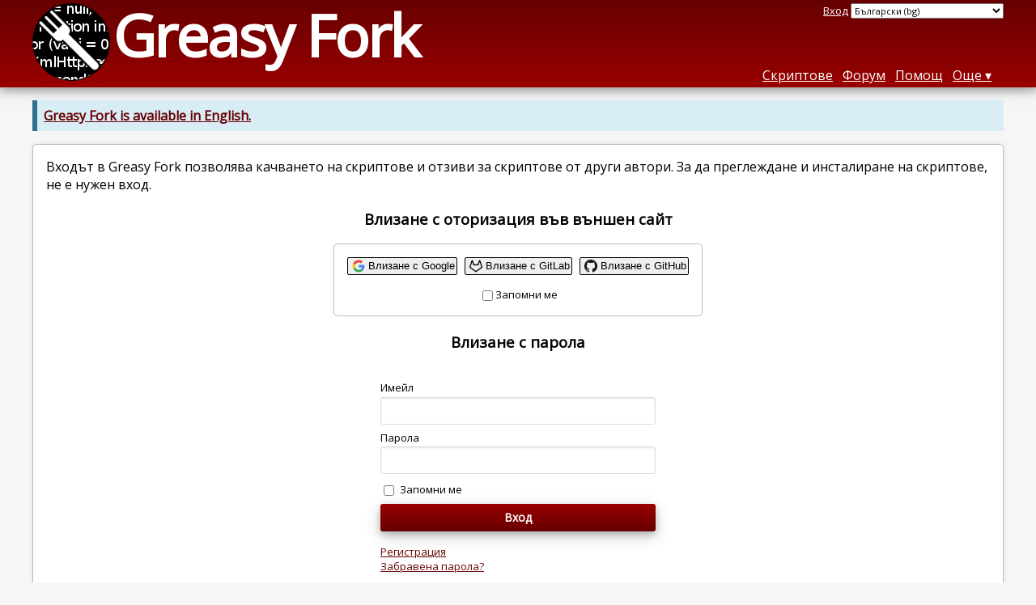

--- FILE ---
content_type: text/html; charset=utf-8
request_url: https://greasyfork.org/bg/users/sign_in
body_size: 3732
content:
<!DOCTYPE html>
<html lang="bg">
<head>
  <title>Влизане в Greasy Fork</title>
  <meta name="description" value="Sign in page for Greasy Fork accounts.">
  <meta name="viewport" content="width=device-width, initial-scale=1">
  
  <script src="/vite/assets/application-KjRtwnin.js" crossorigin="anonymous" type="module"></script><link rel="stylesheet" href="/vite/assets/application-DWuQ-IFh.css" media="screen" />
    <meta name="csrf-param" content="authenticity_token" />
<meta name="csrf-token" content="2ah40RknEXXBxrgkNeCO4kjuk2XrxjhWkUZvzQ_KpzQR9juGp5Y84bDAg8VbkIfGv-TFEtHlnY128UY9j681Gg" />
    <meta name="robots" content="noindex">
    <meta name="clckd" content="bf6242cc3039bff31a7815dff8ee247b" />
    <meta name="lhverifycode" content="32dc01246faccb7f5b3cad5016dd5033" />
  <link rel="canonical" href="https://greasyfork.org/bg/users/sign_in">
  <link rel="icon" href="/vite/assets/blacklogo16-DftkYuVe.png">
  <link rel="stylesheet" href="https://fonts.googleapis.com/css?family=Open+Sans&amp;display=swap" media="print" onload="this.media='all'; this.onload=null;">
<noscript><link rel="stylesheet" href="https://fonts.googleapis.com/css?family=Open+Sans&amp;display=swap"></noscript>

    <link rel="alternate" hreflang="x-default" href="/users/sign_in">
      <link rel="alternate" hreflang="ar" href="/ar/users/sign_in">
      <link rel="alternate" hreflang="be" href="/be/users/sign_in">
      <link rel="alternate" hreflang="bg" href="/bg/users/sign_in">
      <link rel="alternate" hreflang="ckb" href="/ckb/users/sign_in">
      <link rel="alternate" hreflang="cs" href="/cs/users/sign_in">
      <link rel="alternate" hreflang="da" href="/da/users/sign_in">
      <link rel="alternate" hreflang="de" href="/de/users/sign_in">
      <link rel="alternate" hreflang="el" href="/el/users/sign_in">
      <link rel="alternate" hreflang="en" href="/en/users/sign_in">
      <link rel="alternate" hreflang="eo" href="/eo/users/sign_in">
      <link rel="alternate" hreflang="es" href="/es/users/sign_in">
      <link rel="alternate" hreflang="es-419" href="/es-419/users/sign_in">
      <link rel="alternate" hreflang="fi" href="/fi/users/sign_in">
      <link rel="alternate" hreflang="fr" href="/fr/users/sign_in">
      <link rel="alternate" hreflang="fr-CA" href="/fr-CA/users/sign_in">
      <link rel="alternate" hreflang="he" href="/he/users/sign_in">
      <link rel="alternate" hreflang="hr" href="/hr/users/sign_in">
      <link rel="alternate" hreflang="hu" href="/hu/users/sign_in">
      <link rel="alternate" hreflang="id" href="/id/users/sign_in">
      <link rel="alternate" hreflang="it" href="/it/users/sign_in">
      <link rel="alternate" hreflang="ja" href="/ja/users/sign_in">
      <link rel="alternate" hreflang="ka" href="/ka/users/sign_in">
      <link rel="alternate" hreflang="ko" href="/ko/users/sign_in">
      <link rel="alternate" hreflang="mr" href="/mr/users/sign_in">
      <link rel="alternate" hreflang="nb" href="/nb/users/sign_in">
      <link rel="alternate" hreflang="nl" href="/nl/users/sign_in">
      <link rel="alternate" hreflang="pl" href="/pl/users/sign_in">
      <link rel="alternate" hreflang="pt-BR" href="/pt-BR/users/sign_in">
      <link rel="alternate" hreflang="ro" href="/ro/users/sign_in">
      <link rel="alternate" hreflang="ru" href="/ru/users/sign_in">
      <link rel="alternate" hreflang="sk" href="/sk/users/sign_in">
      <link rel="alternate" hreflang="sr" href="/sr/users/sign_in">
      <link rel="alternate" hreflang="sv" href="/sv/users/sign_in">
      <link rel="alternate" hreflang="th" href="/th/users/sign_in">
      <link rel="alternate" hreflang="tr" href="/tr/users/sign_in">
      <link rel="alternate" hreflang="uk" href="/uk/users/sign_in">
      <link rel="alternate" hreflang="ug" href="/ug/users/sign_in">
      <link rel="alternate" hreflang="vi" href="/vi/users/sign_in">
      <link rel="alternate" hreflang="zh-CN" href="/zh-CN/users/sign_in">
      <link rel="alternate" hreflang="zh-TW" href="/zh-TW/users/sign_in">


  <link rel="search" href="/bg/opensearch.xml" type="application/opensearchdescription+xml" title="Greasy Fork търсене" hreflang="bg">

    <!-- Global site tag (gtag.js) - Google Analytics -->
    <script async src="https://www.googletagmanager.com/gtag/js?id=G-7NMRNRYW7C"></script>
    <script>
      window.dataLayer = window.dataLayer || [];
      function gtag(){dataLayer.push(arguments);}
      gtag('js', new Date());
      gtag('config', 'G-7NMRNRYW7C', {
        'ad_method': '',
        'ad_method_variant': '',
        'action': 'sessions/new'
      });
    </script>


  
</head>
<body>

  <header id="main-header">
    <div class="width-constraint">
      <div id="site-name">
        <a href="/bg"><img alt="" width="96" height="96" src="/vite/assets/blacklogo96-CxYTSM_T.png" /></a>
        <div id="site-name-text">
          <h1><a href="/bg">Greasy Fork</a></h1>
        </div>
      </div>
      <div id="site-nav">
        <div id="nav-user-info">
            <span class="sign-in-link"><a rel="nofollow" href="/bg/users/sign_in?return_to=%2Fbg%2Fusers%2Fsign_in">Вход</a></span>

                      <form class="language-selector" action="/users/sign_in">
              <select class="language-selector-locale" name="locale" data-translate-url="https://github.com/greasyfork-org/greasyfork/wiki/Translating-Greasy-Fork">
                    <option data-language-url="/en/users/sign_in" value="en">
                      Английски (en)
                    </option>
                    <option data-language-url="/ar/users/sign_in" value="ar">
                      Арабски (ar)
                    </option>
                    <option data-language-url="/be/users/sign_in" value="be">
                      Белоруски (be)
                    </option>
                    <option data-language-url="/nb/users/sign_in" value="nb">
                      Букмол (nb)
                    </option>
                    <option data-language-url="/bg/users/sign_in" value="bg" selected>
                      Български (bg)
                    </option>
                    <option data-language-url="/vi/users/sign_in" value="vi">
                      Виетнамски (vi)
                    </option>
                    <option data-language-url="/de/users/sign_in" value="de">
                      Германски (de)
                    </option>
                    <option data-language-url="/ka/users/sign_in" value="ka">
                      Грузински (ka)
                    </option>
                    <option data-language-url="/el/users/sign_in" value="el">
                      Гръцки  (el)
                    </option>
                    <option data-language-url="/da/users/sign_in" value="da">
                      Датски (da)
                    </option>
                    <option data-language-url="/eo/users/sign_in" value="eo">
                      Есперанто (eo)
                    </option>
                    <option data-language-url="/he/users/sign_in" value="he">
                      Иврит (he)
                    </option>
                    <option data-language-url="/id/users/sign_in" value="id">
                      Индонезийски (id)
                    </option>
                    <option data-language-url="/es/users/sign_in" value="es">
                      Испански (es)
                    </option>
                    <option data-language-url="/es-419/users/sign_in" value="es-419">
                      Испански (es-419)
                    </option>
                    <option data-language-url="/it/users/sign_in" value="it">
                      Италиански (it)
                    </option>
                    <option data-language-url="/zh-CN/users/sign_in" value="zh-CN">
                      Китайски (Китай) (zh-CN)
                    </option>
                    <option data-language-url="/zh-TW/users/sign_in" value="zh-TW">
                      Китайски (Тайван) (zh-TW)
                    </option>
                    <option data-language-url="/ko/users/sign_in" value="ko">
                      Корейски (ko)
                    </option>
                    <option data-language-url="/pl/users/sign_in" value="pl">
                      Полски (pl)
                    </option>
                    <option data-language-url="/pt-BR/users/sign_in" value="pt-BR">
                      Португалски (Бразилия) (pt-BR)
                    </option>
                    <option data-language-url="/ru/users/sign_in" value="ru">
                      Руски (ru)
                    </option>
                    <option data-language-url="/sk/users/sign_in" value="sk">
                      Словашки (sk)
                    </option>
                    <option data-language-url="/sr/users/sign_in" value="sr">
                      Сръбски (sr)
                    </option>
                    <option data-language-url="/th/users/sign_in" value="th">
                      Тайвански (th)
                    </option>
                    <option data-language-url="/tr/users/sign_in" value="tr">
                      Турски (tr)
                    </option>
                    <option data-language-url="/ug/users/sign_in" value="ug">
                      Уйгурски (ug)
                    </option>
                    <option data-language-url="/uk/users/sign_in" value="uk">
                      Украински (uk)
                    </option>
                    <option data-language-url="/hu/users/sign_in" value="hu">
                      Унгарски (hu)
                    </option>
                    <option data-language-url="/fi/users/sign_in" value="fi">
                      Фински (fi)
                    </option>
                    <option data-language-url="/fr/users/sign_in" value="fr">
                      Френски (fr)
                    </option>
                    <option data-language-url="/fr-CA/users/sign_in" value="fr-CA">
                      Френски (Канада) (fr-CA)
                    </option>
                    <option data-language-url="/nl/users/sign_in" value="nl">
                      Холандски (nl)
                    </option>
                    <option data-language-url="/hr/users/sign_in" value="hr">
                      Хърватски (hr)
                    </option>
                    <option data-language-url="/cs/users/sign_in" value="cs">
                      Чешки (cs)
                    </option>
                    <option data-language-url="/sv/users/sign_in" value="sv">
                      Шведски (sv)
                    </option>
                    <option data-language-url="/ja/users/sign_in" value="ja">
                      Японски (ja)
                    </option>
                    <option data-language-url="/mr/users/sign_in" value="mr">
                      Marathi (mr)
                    </option>
                    <option data-language-url="/ro/users/sign_in" value="ro">
                      Romanian (ro)
                    </option>
                    <option data-language-url="/ckb/users/sign_in" value="ckb">
                      کوردیی ناوەندی (ckb)
                    </option>
                <option value="help">Help us translate!</option>
              </select><input class="language-selector-submit" type="submit" value="→">
            </form>

        </div>
        <nav>
          <li class="scripts-index-link"><a href="/bg/scripts">Скриптове</a></li>
            <li class="forum-link"><a href="/bg/discussions">Форум</a></li>
          <li class="help-link"><a href="/bg/help">Помощ</a></li>
          <li class="with-submenu">
            <a href="#" onclick="return false">Още</a>
            <nav>
              <li><a href="/bg/search">Разширено търсене</a></li>
              <li><a href="/bg/users">Потребителски списък</a></li>
              <li><a href="/bg/scripts/libraries">Библиотеки</a></li>
              <li><a href="/bg/moderator_actions">Модераторски дневник</a></li>
            </nav>
          </li>
        </nav>
      </div>

      <div id="mobile-nav">
        <div class="mobile-nav-opener">☰</div>
        <nav class="collapsed">
          <li class="scripts-index-link"><a href="/bg/scripts">Скриптове</a></li>
          <li class="forum-link"><a href="/bg/discussions">Форум</a></li>
          <li class="help-link"><a href="/bg/help">Помощ</a></li>
          <li><a href="/bg/search">Разширено търсене</a></li>
          <li><a href="/bg/users">Потребителски списък</a></li>
          <li><a href="/bg/scripts/libraries">Библиотеки</a></li>
          <li><a href="/bg/moderator_actions">Модераторски дневник</a></li>
            <li class="multi-link-nav">
              <span class="sign-in-link"><a rel="nofollow" href="/bg/users/sign_in?return_to=%2Fbg%2Fusers%2Fsign_in">Вход</a></span>
            </li>
          <li>            <form class="language-selector" action="/users/sign_in">
              <select class="language-selector-locale" name="locale" data-translate-url="https://github.com/greasyfork-org/greasyfork/wiki/Translating-Greasy-Fork">
                    <option data-language-url="/en/users/sign_in" value="en">
                      Английски (en)
                    </option>
                    <option data-language-url="/ar/users/sign_in" value="ar">
                      Арабски (ar)
                    </option>
                    <option data-language-url="/be/users/sign_in" value="be">
                      Белоруски (be)
                    </option>
                    <option data-language-url="/nb/users/sign_in" value="nb">
                      Букмол (nb)
                    </option>
                    <option data-language-url="/bg/users/sign_in" value="bg" selected>
                      Български (bg)
                    </option>
                    <option data-language-url="/vi/users/sign_in" value="vi">
                      Виетнамски (vi)
                    </option>
                    <option data-language-url="/de/users/sign_in" value="de">
                      Германски (de)
                    </option>
                    <option data-language-url="/ka/users/sign_in" value="ka">
                      Грузински (ka)
                    </option>
                    <option data-language-url="/el/users/sign_in" value="el">
                      Гръцки  (el)
                    </option>
                    <option data-language-url="/da/users/sign_in" value="da">
                      Датски (da)
                    </option>
                    <option data-language-url="/eo/users/sign_in" value="eo">
                      Есперанто (eo)
                    </option>
                    <option data-language-url="/he/users/sign_in" value="he">
                      Иврит (he)
                    </option>
                    <option data-language-url="/id/users/sign_in" value="id">
                      Индонезийски (id)
                    </option>
                    <option data-language-url="/es/users/sign_in" value="es">
                      Испански (es)
                    </option>
                    <option data-language-url="/es-419/users/sign_in" value="es-419">
                      Испански (es-419)
                    </option>
                    <option data-language-url="/it/users/sign_in" value="it">
                      Италиански (it)
                    </option>
                    <option data-language-url="/zh-CN/users/sign_in" value="zh-CN">
                      Китайски (Китай) (zh-CN)
                    </option>
                    <option data-language-url="/zh-TW/users/sign_in" value="zh-TW">
                      Китайски (Тайван) (zh-TW)
                    </option>
                    <option data-language-url="/ko/users/sign_in" value="ko">
                      Корейски (ko)
                    </option>
                    <option data-language-url="/pl/users/sign_in" value="pl">
                      Полски (pl)
                    </option>
                    <option data-language-url="/pt-BR/users/sign_in" value="pt-BR">
                      Португалски (Бразилия) (pt-BR)
                    </option>
                    <option data-language-url="/ru/users/sign_in" value="ru">
                      Руски (ru)
                    </option>
                    <option data-language-url="/sk/users/sign_in" value="sk">
                      Словашки (sk)
                    </option>
                    <option data-language-url="/sr/users/sign_in" value="sr">
                      Сръбски (sr)
                    </option>
                    <option data-language-url="/th/users/sign_in" value="th">
                      Тайвански (th)
                    </option>
                    <option data-language-url="/tr/users/sign_in" value="tr">
                      Турски (tr)
                    </option>
                    <option data-language-url="/ug/users/sign_in" value="ug">
                      Уйгурски (ug)
                    </option>
                    <option data-language-url="/uk/users/sign_in" value="uk">
                      Украински (uk)
                    </option>
                    <option data-language-url="/hu/users/sign_in" value="hu">
                      Унгарски (hu)
                    </option>
                    <option data-language-url="/fi/users/sign_in" value="fi">
                      Фински (fi)
                    </option>
                    <option data-language-url="/fr/users/sign_in" value="fr">
                      Френски (fr)
                    </option>
                    <option data-language-url="/fr-CA/users/sign_in" value="fr-CA">
                      Френски (Канада) (fr-CA)
                    </option>
                    <option data-language-url="/nl/users/sign_in" value="nl">
                      Холандски (nl)
                    </option>
                    <option data-language-url="/hr/users/sign_in" value="hr">
                      Хърватски (hr)
                    </option>
                    <option data-language-url="/cs/users/sign_in" value="cs">
                      Чешки (cs)
                    </option>
                    <option data-language-url="/sv/users/sign_in" value="sv">
                      Шведски (sv)
                    </option>
                    <option data-language-url="/ja/users/sign_in" value="ja">
                      Японски (ja)
                    </option>
                    <option data-language-url="/mr/users/sign_in" value="mr">
                      Marathi (mr)
                    </option>
                    <option data-language-url="/ro/users/sign_in" value="ro">
                      Romanian (ro)
                    </option>
                    <option data-language-url="/ckb/users/sign_in" value="ckb">
                      کوردیی ناوەندی (ckb)
                    </option>
                <option value="help">Help us translate!</option>
              </select><input class="language-selector-submit" type="submit" value="→">
            </form>
</li>
        </nav>
      </div>

      <script>
        /* submit is handled by js if enabled */
        document.querySelectorAll(".language-selector-submit").forEach((lss) => { lss.style.display = "none" })
      </script>
    </div>
  </header>

  <div class="width-constraint">
      <p class="notice"><b><a href="/en/users/sign_in">Greasy Fork is available in English.</a></b></p>

      <section class="text-content">
    
  <p>Входът в Greasy Fork позволява качването на скриптове и отзиви за скриптове от други автори. За да преглеждане и инсталиране на скриптове, не е нужен вход.</p>

<div class="centered-sections">
  <h3>Влизане с оторизация във външен сайт</h3>

  <div>
      <form class="inline-form external-login-form" action="" accept-charset="UTF-8" method="post"><input type="hidden" name="authenticity_token" value="Uo9s2fIjznz8GOoQb543JLVHNFFrvgHHKaHOS8KHA76z_4NYRnL93eKnq5dzcMWYuQbARjtnNZ-myp5yTa71ow" />
        <div>
            <span class="external-login-container">
              <button formaction="/auth/google_oauth2?locale_id=15" class="external-login google_oauth2-login">
                Влизане с Google
              </button>
            </span>
            <span class="external-login-container">
              <button formaction="/auth/gitlab?locale_id=15" class="external-login gitlab-login">
                Влизане с GitLab
              </button>
            </span>
            <span class="external-login-container">
              <button formaction="/auth/github?locale_id=15" class="external-login github-login">
                Влизане с GitHub
              </button>
            </span>
        </div>


          <div class="remember-me"><input type="checkbox" name="remember_me" id="remember_me" value="1" /><label for="remember_me">Запомни ме</label></div>
</form>  </div>

  <h3>Влизане с парола</h3>

  <form class="new_user" id="new_user" action="/bg/users/sign_in" accept-charset="UTF-8" method="post"><input type="hidden" name="authenticity_token" value="kl9M6pYWPwuwiDygbbCywwOsnGRDchf43EYkuS_AYiNzL6NrIkcMqq43fSdxXkB_D-1ocxOrI6BTLXSAoOmUPg" />
    <div class="field">
      <label for="user_email">Имейл</label><br>
      <input autofocus="autofocus" autocomplete="email" type="email" value="" name="user[email]" id="user_email" />
    </div>

    <div class="field">
      <label for="user_password">Парола</label><br>
      <input autocomplete="off" type="password" name="user[password]" id="user_password" />
    </div>

      <div class="field">
        <input name="user[remember_me]" type="hidden" value="0" /><input type="checkbox" value="1" name="user[remember_me]" id="user_remember_me" />
        <label for="user_remember_me">Запомни ме</label>
      </div>

    <div class="actions">
      <input type="submit" name="commit" value="Вход" data-disable-with="Вход" />
    </div>
</form>
  
  <a href="/bg/users/sign_up">Регистрация</a><br>

  <a href="/bg/users/password/new">Забравена парола?</a><br>



</div>

  </section>

  </div>

    <script>
      (function (d) {
      window.rum = {key: '29razx6j'};
      var script = d.createElement('script');
      script.src = 'https://cdn.perfops.net/rom3/rom3.min.js';
      script.type = 'text/javascript';
      script.defer = true;
      script.async = true;
      d.getElementsByTagName('head')[0].appendChild(script);
      })(document);
    </script>
<script defer src="https://static.cloudflareinsights.com/beacon.min.js/vcd15cbe7772f49c399c6a5babf22c1241717689176015" integrity="sha512-ZpsOmlRQV6y907TI0dKBHq9Md29nnaEIPlkf84rnaERnq6zvWvPUqr2ft8M1aS28oN72PdrCzSjY4U6VaAw1EQ==" data-cf-beacon='{"version":"2024.11.0","token":"3b2c78865ea34bf4ad258da879f720f8","r":1,"server_timing":{"name":{"cfCacheStatus":true,"cfEdge":true,"cfExtPri":true,"cfL4":true,"cfOrigin":true,"cfSpeedBrain":true},"location_startswith":null}}' crossorigin="anonymous"></script>
</body>
</html>

